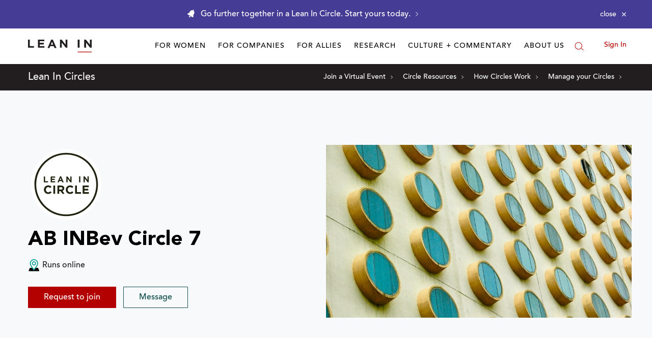

--- FILE ---
content_type: application/javascript
request_url: https://prism.app-us1.com/?a=650002305&u=https%3A%2F%2Fleanin.org%2Fcircles%2Fab-inbev-circle-7
body_size: 118
content:
window.visitorGlobalObject=window.visitorGlobalObject||window.prismGlobalObject;window.visitorGlobalObject.setVisitorId('2bd8d6e4-5ccf-49b2-a457-cb68f3a42bc8', '650002305');window.visitorGlobalObject.setWhitelistedServices('', '650002305');